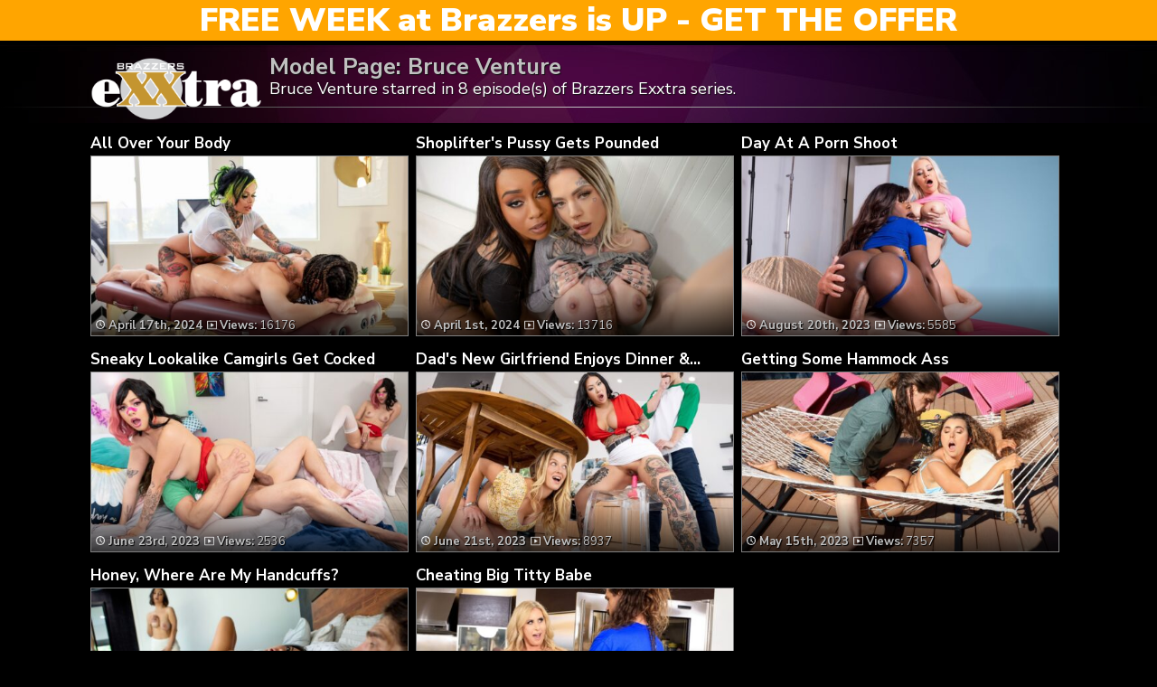

--- FILE ---
content_type: text/html; charset=UTF-8
request_url: https://zzxxtra.com/tag/bruce-venture/
body_size: 4485
content:
	<!DOCTYPE html>
<html>
<head>

<link rel="stylesheet" href="https://zzxxtra.com/wp-content/themes/video-elements/style.css" type="text/css" media="screen and (min-width: 1110px)" />
<link rel="stylesheet" href="https://zzxxtra.com/wp-content/themes/video-elements/style_tablet.css" type="text/css" media="screen and (max-width: 1110px)"  />
<link rel="stylesheet" href="https://zzxxtra.com/wp-content/themes/video-elements/style_mobile.css" type="text/css" media="screen and (max-width: 479px)"  />
<link rel="stylesheet" href="https://zzxxtra.com/wp-content/themes/video-elements/css/pure-min.css">

<link rel="alternate" type="application/rss+xml" title="Brazzers Exxtra RSS Feed" href="https://zzxxtra.com/feed/" />

<meta name="viewport" content="width=device-width, initial-scale=1">
<meta http-equiv="Content-Type" content="text/html; charset=UTF-8" />

<title>Bruce Venture in Brazzers Exxtra</title><meta name='robots' content='max-image-preview:large' />
<link rel="alternate" type="application/rss+xml" title="Brazzers Exxtra &raquo; Bruce Venture Tag Feed" href="https://zzxxtra.com/tag/bruce-venture/feed/" />

  <style id='wp-img-auto-sizes-contain-inline-css' type='text/css'>
img:is([sizes=auto i],[sizes^="auto," i]){contain-intrinsic-size:3000px 1500px}
/*# sourceURL=wp-img-auto-sizes-contain-inline-css */
</style>
<style id='classic-theme-styles-inline-css' type='text/css'>
/*! This file is auto-generated */
.wp-block-button__link{color:#fff;background-color:#32373c;border-radius:9999px;box-shadow:none;text-decoration:none;padding:calc(.667em + 2px) calc(1.333em + 2px);font-size:1.125em}.wp-block-file__button{background:#32373c;color:#fff;text-decoration:none}
/*# sourceURL=/wp-includes/css/classic-themes.min.css */
</style>
<link rel='stylesheet' id='wp-advanced-rp-css-css' href='https://zzxxtra.com/wp-content/plugins/advanced-recent-posts-widget/css/advanced-recent-posts-widget.css?ver=6.9' type='text/css' media='all' />
<link rel='stylesheet' id='wp-pagenavi-style-css' href='https://zzxxtra.com/wp-content/plugins/wp-pagenavi-style/css/css3_black.css?ver=1.0' type='text/css' media='all' />
<link rel="https://api.w.org/" href="https://zzxxtra.com/wp-json/" /><link rel="alternate" title="JSON" type="application/json" href="https://zzxxtra.com/wp-json/wp/v2/tags/620" /><link rel="EditURI" type="application/rsd+xml" title="RSD" href="https://zzxxtra.com/xmlrpc.php?rsd" />
<meta name="generator" content="WordPress 6.9" />

	
<style id='global-styles-inline-css' type='text/css'>
:root{--wp--preset--aspect-ratio--square: 1;--wp--preset--aspect-ratio--4-3: 4/3;--wp--preset--aspect-ratio--3-4: 3/4;--wp--preset--aspect-ratio--3-2: 3/2;--wp--preset--aspect-ratio--2-3: 2/3;--wp--preset--aspect-ratio--16-9: 16/9;--wp--preset--aspect-ratio--9-16: 9/16;--wp--preset--color--black: #000000;--wp--preset--color--cyan-bluish-gray: #abb8c3;--wp--preset--color--white: #ffffff;--wp--preset--color--pale-pink: #f78da7;--wp--preset--color--vivid-red: #cf2e2e;--wp--preset--color--luminous-vivid-orange: #ff6900;--wp--preset--color--luminous-vivid-amber: #fcb900;--wp--preset--color--light-green-cyan: #7bdcb5;--wp--preset--color--vivid-green-cyan: #00d084;--wp--preset--color--pale-cyan-blue: #8ed1fc;--wp--preset--color--vivid-cyan-blue: #0693e3;--wp--preset--color--vivid-purple: #9b51e0;--wp--preset--gradient--vivid-cyan-blue-to-vivid-purple: linear-gradient(135deg,rgb(6,147,227) 0%,rgb(155,81,224) 100%);--wp--preset--gradient--light-green-cyan-to-vivid-green-cyan: linear-gradient(135deg,rgb(122,220,180) 0%,rgb(0,208,130) 100%);--wp--preset--gradient--luminous-vivid-amber-to-luminous-vivid-orange: linear-gradient(135deg,rgb(252,185,0) 0%,rgb(255,105,0) 100%);--wp--preset--gradient--luminous-vivid-orange-to-vivid-red: linear-gradient(135deg,rgb(255,105,0) 0%,rgb(207,46,46) 100%);--wp--preset--gradient--very-light-gray-to-cyan-bluish-gray: linear-gradient(135deg,rgb(238,238,238) 0%,rgb(169,184,195) 100%);--wp--preset--gradient--cool-to-warm-spectrum: linear-gradient(135deg,rgb(74,234,220) 0%,rgb(151,120,209) 20%,rgb(207,42,186) 40%,rgb(238,44,130) 60%,rgb(251,105,98) 80%,rgb(254,248,76) 100%);--wp--preset--gradient--blush-light-purple: linear-gradient(135deg,rgb(255,206,236) 0%,rgb(152,150,240) 100%);--wp--preset--gradient--blush-bordeaux: linear-gradient(135deg,rgb(254,205,165) 0%,rgb(254,45,45) 50%,rgb(107,0,62) 100%);--wp--preset--gradient--luminous-dusk: linear-gradient(135deg,rgb(255,203,112) 0%,rgb(199,81,192) 50%,rgb(65,88,208) 100%);--wp--preset--gradient--pale-ocean: linear-gradient(135deg,rgb(255,245,203) 0%,rgb(182,227,212) 50%,rgb(51,167,181) 100%);--wp--preset--gradient--electric-grass: linear-gradient(135deg,rgb(202,248,128) 0%,rgb(113,206,126) 100%);--wp--preset--gradient--midnight: linear-gradient(135deg,rgb(2,3,129) 0%,rgb(40,116,252) 100%);--wp--preset--font-size--small: 13px;--wp--preset--font-size--medium: 20px;--wp--preset--font-size--large: 36px;--wp--preset--font-size--x-large: 42px;--wp--preset--spacing--20: 0.44rem;--wp--preset--spacing--30: 0.67rem;--wp--preset--spacing--40: 1rem;--wp--preset--spacing--50: 1.5rem;--wp--preset--spacing--60: 2.25rem;--wp--preset--spacing--70: 3.38rem;--wp--preset--spacing--80: 5.06rem;--wp--preset--shadow--natural: 6px 6px 9px rgba(0, 0, 0, 0.2);--wp--preset--shadow--deep: 12px 12px 50px rgba(0, 0, 0, 0.4);--wp--preset--shadow--sharp: 6px 6px 0px rgba(0, 0, 0, 0.2);--wp--preset--shadow--outlined: 6px 6px 0px -3px rgb(255, 255, 255), 6px 6px rgb(0, 0, 0);--wp--preset--shadow--crisp: 6px 6px 0px rgb(0, 0, 0);}:where(.is-layout-flex){gap: 0.5em;}:where(.is-layout-grid){gap: 0.5em;}body .is-layout-flex{display: flex;}.is-layout-flex{flex-wrap: wrap;align-items: center;}.is-layout-flex > :is(*, div){margin: 0;}body .is-layout-grid{display: grid;}.is-layout-grid > :is(*, div){margin: 0;}:where(.wp-block-columns.is-layout-flex){gap: 2em;}:where(.wp-block-columns.is-layout-grid){gap: 2em;}:where(.wp-block-post-template.is-layout-flex){gap: 1.25em;}:where(.wp-block-post-template.is-layout-grid){gap: 1.25em;}.has-black-color{color: var(--wp--preset--color--black) !important;}.has-cyan-bluish-gray-color{color: var(--wp--preset--color--cyan-bluish-gray) !important;}.has-white-color{color: var(--wp--preset--color--white) !important;}.has-pale-pink-color{color: var(--wp--preset--color--pale-pink) !important;}.has-vivid-red-color{color: var(--wp--preset--color--vivid-red) !important;}.has-luminous-vivid-orange-color{color: var(--wp--preset--color--luminous-vivid-orange) !important;}.has-luminous-vivid-amber-color{color: var(--wp--preset--color--luminous-vivid-amber) !important;}.has-light-green-cyan-color{color: var(--wp--preset--color--light-green-cyan) !important;}.has-vivid-green-cyan-color{color: var(--wp--preset--color--vivid-green-cyan) !important;}.has-pale-cyan-blue-color{color: var(--wp--preset--color--pale-cyan-blue) !important;}.has-vivid-cyan-blue-color{color: var(--wp--preset--color--vivid-cyan-blue) !important;}.has-vivid-purple-color{color: var(--wp--preset--color--vivid-purple) !important;}.has-black-background-color{background-color: var(--wp--preset--color--black) !important;}.has-cyan-bluish-gray-background-color{background-color: var(--wp--preset--color--cyan-bluish-gray) !important;}.has-white-background-color{background-color: var(--wp--preset--color--white) !important;}.has-pale-pink-background-color{background-color: var(--wp--preset--color--pale-pink) !important;}.has-vivid-red-background-color{background-color: var(--wp--preset--color--vivid-red) !important;}.has-luminous-vivid-orange-background-color{background-color: var(--wp--preset--color--luminous-vivid-orange) !important;}.has-luminous-vivid-amber-background-color{background-color: var(--wp--preset--color--luminous-vivid-amber) !important;}.has-light-green-cyan-background-color{background-color: var(--wp--preset--color--light-green-cyan) !important;}.has-vivid-green-cyan-background-color{background-color: var(--wp--preset--color--vivid-green-cyan) !important;}.has-pale-cyan-blue-background-color{background-color: var(--wp--preset--color--pale-cyan-blue) !important;}.has-vivid-cyan-blue-background-color{background-color: var(--wp--preset--color--vivid-cyan-blue) !important;}.has-vivid-purple-background-color{background-color: var(--wp--preset--color--vivid-purple) !important;}.has-black-border-color{border-color: var(--wp--preset--color--black) !important;}.has-cyan-bluish-gray-border-color{border-color: var(--wp--preset--color--cyan-bluish-gray) !important;}.has-white-border-color{border-color: var(--wp--preset--color--white) !important;}.has-pale-pink-border-color{border-color: var(--wp--preset--color--pale-pink) !important;}.has-vivid-red-border-color{border-color: var(--wp--preset--color--vivid-red) !important;}.has-luminous-vivid-orange-border-color{border-color: var(--wp--preset--color--luminous-vivid-orange) !important;}.has-luminous-vivid-amber-border-color{border-color: var(--wp--preset--color--luminous-vivid-amber) !important;}.has-light-green-cyan-border-color{border-color: var(--wp--preset--color--light-green-cyan) !important;}.has-vivid-green-cyan-border-color{border-color: var(--wp--preset--color--vivid-green-cyan) !important;}.has-pale-cyan-blue-border-color{border-color: var(--wp--preset--color--pale-cyan-blue) !important;}.has-vivid-cyan-blue-border-color{border-color: var(--wp--preset--color--vivid-cyan-blue) !important;}.has-vivid-purple-border-color{border-color: var(--wp--preset--color--vivid-purple) !important;}.has-vivid-cyan-blue-to-vivid-purple-gradient-background{background: var(--wp--preset--gradient--vivid-cyan-blue-to-vivid-purple) !important;}.has-light-green-cyan-to-vivid-green-cyan-gradient-background{background: var(--wp--preset--gradient--light-green-cyan-to-vivid-green-cyan) !important;}.has-luminous-vivid-amber-to-luminous-vivid-orange-gradient-background{background: var(--wp--preset--gradient--luminous-vivid-amber-to-luminous-vivid-orange) !important;}.has-luminous-vivid-orange-to-vivid-red-gradient-background{background: var(--wp--preset--gradient--luminous-vivid-orange-to-vivid-red) !important;}.has-very-light-gray-to-cyan-bluish-gray-gradient-background{background: var(--wp--preset--gradient--very-light-gray-to-cyan-bluish-gray) !important;}.has-cool-to-warm-spectrum-gradient-background{background: var(--wp--preset--gradient--cool-to-warm-spectrum) !important;}.has-blush-light-purple-gradient-background{background: var(--wp--preset--gradient--blush-light-purple) !important;}.has-blush-bordeaux-gradient-background{background: var(--wp--preset--gradient--blush-bordeaux) !important;}.has-luminous-dusk-gradient-background{background: var(--wp--preset--gradient--luminous-dusk) !important;}.has-pale-ocean-gradient-background{background: var(--wp--preset--gradient--pale-ocean) !important;}.has-electric-grass-gradient-background{background: var(--wp--preset--gradient--electric-grass) !important;}.has-midnight-gradient-background{background: var(--wp--preset--gradient--midnight) !important;}.has-small-font-size{font-size: var(--wp--preset--font-size--small) !important;}.has-medium-font-size{font-size: var(--wp--preset--font-size--medium) !important;}.has-large-font-size{font-size: var(--wp--preset--font-size--large) !important;}.has-x-large-font-size{font-size: var(--wp--preset--font-size--x-large) !important;}
/*# sourceURL=global-styles-inline-css */
</style>
</head>

<body>
<div id="navbar"><a href="https://zzxxtra.com/go/free/"><h1>FREE WEEK at Brazzers is UP - GET THE OFFER</h1></a></div>
<div id="wrapper">
	<div id="header">
	<div id="header-inside"><a href="https://zzxxtra.com/" title="Home" ><img id="logo_home" src="https://zzxxtra.com/logo.png" alt="Brazzers Exxtra" /></a><h1 class="model">Model Page: Bruce Venture</h1><p>Bruce Venture starred in 8 episode(s) of Brazzers Exxtra series.</div>
	</div>
		
	<div id="content">
		<div id="content-inside">

		<div id="main">
					
				
		<div id="post-4207" class="multiple post-4207 post type-post status-publish format-standard has-post-thumbnail hentry category-episodes tag-bruce-venture tag-xwife-karen">		
			
		<div class="post-image">
		<div id="title-posta"><h2><a href="https://zzxxtra.com/all-over-your-body/" rel="bookmark" title="All Over Your Body">All Over Your Body</a></h2></div>			
		<div class="thumbz">
		<a href="https://zzxxtra.com/all-over-your-body/" rel="bookmark" title="All Over Your Body"><img width="480" height="270" src="https://zzxxtra.com/wp-content/uploads/2024/04/all-over-your-body_480p-480x270.jpg" class="attachment-480p size-480p wp-post-image" alt="" decoding="async" fetchpriority="high" /></a>
		<div class="entry-multiple">
		
		<a href="https://zzxxtra.com/all-over-your-body/" rel="bookmark" title="All Over Your Body"><ul class="post-meta">
			<li><span style="font-weight: bold;"><img id="time" src="https://zzxxtra.com/wp-content/themes/video-elements/images/time.png"> 
			April 17th, 2024</span><img id="views" src="https://zzxxtra.com/wp-content/themes/video-elements/images/views.png"> <strong>Views:</strong> 16176			
			</li>
		</ul></a>
		
		</div>
		</div>
		
		</div>
		</div>
				
					
				
		<div id="post-4129" class="multiple post-4129 post type-post status-publish format-standard has-post-thumbnail hentry category-episodes tag-bruce-venture tag-chantal-danielle tag-lily-starfire">		
			
		<div class="post-image">
		<div id="title-posta"><h2><a href="https://zzxxtra.com/shoplifters-pussy-gets-pounded/" rel="bookmark" title="Shoplifter&#8217;s Pussy Gets Pounded">Shoplifter's Pussy Gets Pounded</a></h2></div>			
		<div class="thumbz">
		<a href="https://zzxxtra.com/shoplifters-pussy-gets-pounded/" rel="bookmark" title="Shoplifter&#8217;s Pussy Gets Pounded"><img width="480" height="270" src="https://zzxxtra.com/wp-content/uploads/2024/04/shoplifter-s-pussy-gets-pounded_480p-480x270.jpg" class="attachment-480p size-480p wp-post-image" alt="" decoding="async" /></a>
		<div class="entry-multiple">
		
		<a href="https://zzxxtra.com/shoplifters-pussy-gets-pounded/" rel="bookmark" title="Shoplifter&#8217;s Pussy Gets Pounded"><ul class="post-meta">
			<li><span style="font-weight: bold;"><img id="time" src="https://zzxxtra.com/wp-content/themes/video-elements/images/time.png"> 
			April 1st, 2024</span><img id="views" src="https://zzxxtra.com/wp-content/themes/video-elements/images/views.png"> <strong>Views:</strong> 13716			
			</li>
		</ul></a>
		
		</div>
		</div>
		
		</div>
		</div>
				
					
				
		<div id="post-2948" class="multiple post-2948 post type-post status-publish format-standard has-post-thumbnail hentry category-episodes tag-amari-anne tag-bruce-venture tag-kylie-page">		
			
		<div class="post-image">
		<div id="title-posta"><h2><a href="https://zzxxtra.com/day-at-a-porn-shoot/" rel="bookmark" title="Day At A Porn Shoot">Day At A Porn Shoot</a></h2></div>			
		<div class="thumbz">
		<a href="https://zzxxtra.com/day-at-a-porn-shoot/" rel="bookmark" title="Day At A Porn Shoot"><img width="480" height="270" src="https://zzxxtra.com/wp-content/uploads/2023/08/day-at-a-porn-shoot_480p-480x270.jpg" class="attachment-480p size-480p wp-post-image" alt="" decoding="async" /></a>
		<div class="entry-multiple">
		
		<a href="https://zzxxtra.com/day-at-a-porn-shoot/" rel="bookmark" title="Day At A Porn Shoot"><ul class="post-meta">
			<li><span style="font-weight: bold;"><img id="time" src="https://zzxxtra.com/wp-content/themes/video-elements/images/time.png"> 
			August 20th, 2023</span><img id="views" src="https://zzxxtra.com/wp-content/themes/video-elements/images/views.png"> <strong>Views:</strong> 5585			
			</li>
		</ul></a>
		
		</div>
		</div>
		
		</div>
		</div>
				
					
				
		<div id="post-2652" class="multiple post-2652 post type-post status-publish format-standard has-post-thumbnail hentry category-episodes tag-bella-luna tag-bruce-venture tag-jazmin-luv">		
			
		<div class="post-image">
		<div id="title-posta"><h2><a href="https://zzxxtra.com/sneaky-lookalike-camgirls-get-cocked/" rel="bookmark" title="Sneaky Lookalike Camgirls Get Cocked">Sneaky Lookalike Camgirls Get Cocked</a></h2></div>			
		<div class="thumbz">
		<a href="https://zzxxtra.com/sneaky-lookalike-camgirls-get-cocked/" rel="bookmark" title="Sneaky Lookalike Camgirls Get Cocked"><img width="480" height="270" src="https://zzxxtra.com/wp-content/uploads/2023/06/sneaky-lookalike-camgirls-get-cocked_480p-480x270.jpg" class="attachment-480p size-480p wp-post-image" alt="" decoding="async" loading="lazy" /></a>
		<div class="entry-multiple">
		
		<a href="https://zzxxtra.com/sneaky-lookalike-camgirls-get-cocked/" rel="bookmark" title="Sneaky Lookalike Camgirls Get Cocked"><ul class="post-meta">
			<li><span style="font-weight: bold;"><img id="time" src="https://zzxxtra.com/wp-content/themes/video-elements/images/time.png"> 
			June 23rd, 2023</span><img id="views" src="https://zzxxtra.com/wp-content/themes/video-elements/images/views.png"> <strong>Views:</strong> 2536			
			</li>
		</ul></a>
		
		</div>
		</div>
		
		</div>
		</div>
				
					
				
		<div id="post-2640" class="multiple post-2640 post type-post status-publish format-standard has-post-thumbnail hentry category-episodes tag-bruce-venture tag-connie-perignon tag-royce-swells">		
			
		<div class="post-image">
		<div id="title-posta"><h2><a href="https://zzxxtra.com/dads-new-girlfriend-enjoys-dinner-a-threesome/" rel="bookmark" title="Dad&#8217;s New Girlfriend Enjoys Dinner &#038; a Threesome">Dad's New Girlfriend Enjoys Dinner &...</a></h2></div>			
		<div class="thumbz">
		<a href="https://zzxxtra.com/dads-new-girlfriend-enjoys-dinner-a-threesome/" rel="bookmark" title="Dad&#8217;s New Girlfriend Enjoys Dinner &#038; a Threesome"><img width="480" height="270" src="https://zzxxtra.com/wp-content/uploads/2023/06/dad-s-new-girlfriend-enjoys-dinner-a-threesome_480p-480x270.jpg" class="attachment-480p size-480p wp-post-image" alt="" decoding="async" loading="lazy" /></a>
		<div class="entry-multiple">
		
		<a href="https://zzxxtra.com/dads-new-girlfriend-enjoys-dinner-a-threesome/" rel="bookmark" title="Dad&#8217;s New Girlfriend Enjoys Dinner &#038; a Threesome"><ul class="post-meta">
			<li><span style="font-weight: bold;"><img id="time" src="https://zzxxtra.com/wp-content/themes/video-elements/images/time.png"> 
			June 21st, 2023</span><img id="views" src="https://zzxxtra.com/wp-content/themes/video-elements/images/views.png"> <strong>Views:</strong> 8937			
			</li>
		</ul></a>
		
		</div>
		</div>
		
		</div>
		</div>
				
					
				
		<div id="post-2458" class="multiple post-2458 post type-post status-publish format-standard has-post-thumbnail hentry category-episodes tag-bruce-venture tag-jessie-rogers">		
			
		<div class="post-image">
		<div id="title-posta"><h2><a href="https://zzxxtra.com/getting-some-hammock-ass/" rel="bookmark" title="Getting Some Hammock Ass">Getting Some Hammock Ass</a></h2></div>			
		<div class="thumbz">
		<a href="https://zzxxtra.com/getting-some-hammock-ass/" rel="bookmark" title="Getting Some Hammock Ass"><img width="480" height="270" src="https://zzxxtra.com/wp-content/uploads/2023/05/getting-some-hammock-ass_480p-480x270.jpg" class="attachment-480p size-480p wp-post-image" alt="" decoding="async" loading="lazy" /></a>
		<div class="entry-multiple">
		
		<a href="https://zzxxtra.com/getting-some-hammock-ass/" rel="bookmark" title="Getting Some Hammock Ass"><ul class="post-meta">
			<li><span style="font-weight: bold;"><img id="time" src="https://zzxxtra.com/wp-content/themes/video-elements/images/time.png"> 
			May 15th, 2023</span><img id="views" src="https://zzxxtra.com/wp-content/themes/video-elements/images/views.png"> <strong>Views:</strong> 7357			
			</li>
		</ul></a>
		
		</div>
		</div>
		
		</div>
		</div>
				
					
				
		<div id="post-2439" class="multiple post-2439 post type-post status-publish format-standard has-post-thumbnail hentry category-episodes tag-bruce-venture tag-esperanza-gomez tag-hailey-rose">		
			
		<div class="post-image">
		<div id="title-posta"><h2><a href="https://zzxxtra.com/honey-where-are-my-handcuffs/" rel="bookmark" title="Honey, Where Are My Handcuffs?">Honey, Where Are My Handcuffs?</a></h2></div>			
		<div class="thumbz">
		<a href="https://zzxxtra.com/honey-where-are-my-handcuffs/" rel="bookmark" title="Honey, Where Are My Handcuffs?"><img width="480" height="270" src="https://zzxxtra.com/wp-content/uploads/2023/05/honey-where-are-my-handcuffs_480p-480x270.jpg" class="attachment-480p size-480p wp-post-image" alt="" decoding="async" loading="lazy" /></a>
		<div class="entry-multiple">
		
		<a href="https://zzxxtra.com/honey-where-are-my-handcuffs/" rel="bookmark" title="Honey, Where Are My Handcuffs?"><ul class="post-meta">
			<li><span style="font-weight: bold;"><img id="time" src="https://zzxxtra.com/wp-content/themes/video-elements/images/time.png"> 
			May 11th, 2023</span><img id="views" src="https://zzxxtra.com/wp-content/themes/video-elements/images/views.png"> <strong>Views:</strong> 6128			
			</li>
		</ul></a>
		
		</div>
		</div>
		
		</div>
		</div>
				
					
				
		<div id="post-2362" class="multiple post-2362 post type-post status-publish format-standard has-post-thumbnail hentry category-episodes tag-bruce-venture tag-lila-lovely">		
			
		<div class="post-image">
		<div id="title-posta"><h2><a href="https://zzxxtra.com/cheating-big-titty-babe/" rel="bookmark" title="Cheating Big Titty Babe">Cheating Big Titty Babe</a></h2></div>			
		<div class="thumbz">
		<a href="https://zzxxtra.com/cheating-big-titty-babe/" rel="bookmark" title="Cheating Big Titty Babe"><img width="480" height="270" src="https://zzxxtra.com/wp-content/uploads/2023/04/cheating-big-titty-babe_480p-480x270.jpg" class="attachment-480p size-480p wp-post-image" alt="" decoding="async" loading="lazy" /></a>
		<div class="entry-multiple">
		
		<a href="https://zzxxtra.com/cheating-big-titty-babe/" rel="bookmark" title="Cheating Big Titty Babe"><ul class="post-meta">
			<li><span style="font-weight: bold;"><img id="time" src="https://zzxxtra.com/wp-content/themes/video-elements/images/time.png"> 
			April 26th, 2023</span><img id="views" src="https://zzxxtra.com/wp-content/themes/video-elements/images/views.png"> <strong>Views:</strong> 7401			
			</li>
		</ul></a>
		
		</div>
		</div>
		
		</div>
		</div>
				
								
				
				
			 
			</div>
			
					

		</div>
	</div>

	<div id="footer">
		<div id="footer-inside">
						

			
		<p style="text-align: center;">Copyright &#9400; 2026 ZZXXtra - Brazzers Exxtra / ZZXXtra.com <br>All Rights Reserved. </p>
		</div>
	</div>
	<script type="speculationrules">
{"prefetch":[{"source":"document","where":{"and":[{"href_matches":"/*"},{"not":{"href_matches":["/wp-*.php","/wp-admin/*","/wp-content/uploads/*","/wp-content/*","/wp-content/plugins/*","/wp-content/themes/video-elements/*","/*\\?(.+)"]}},{"not":{"selector_matches":"a[rel~=\"nofollow\"]"}},{"not":{"selector_matches":".no-prefetch, .no-prefetch a"}}]},"eagerness":"conservative"}]}
</script>
<script type="text/javascript" src="https://zzxxtra.com/wp-content/plugins/page-links-to/dist/new-tab.js?ver=3.3.7" id="page-links-to-js"></script>
	
		<script type="text/javascript">
  var _paq = _paq || [];
  _paq.push(['trackPageView']);
  _paq.push(['enableLinkTracking']);
	(function() {
    var u="//zzxxtra.com/";
    _paq.push(["setTrackerUrl", u+"piwik.php"]);
    _paq.push(["setSiteId", "161"]);
    var d=document, g=d.createElement("script"), s=d.getElementsByTagName("script")[0];
    g.type="text/javascript"; g.async=true; g.defer=true; g.src=u+"piwik.php"; s.parentNode.insertBefore(g,s);
})();
</script>

<script defer src="https://static.cloudflareinsights.com/beacon.min.js/vcd15cbe7772f49c399c6a5babf22c1241717689176015" integrity="sha512-ZpsOmlRQV6y907TI0dKBHq9Md29nnaEIPlkf84rnaERnq6zvWvPUqr2ft8M1aS28oN72PdrCzSjY4U6VaAw1EQ==" data-cf-beacon='{"version":"2024.11.0","token":"2854699586ca4090a622d92e7c8658d9","r":1,"server_timing":{"name":{"cfCacheStatus":true,"cfEdge":true,"cfExtPri":true,"cfL4":true,"cfOrigin":true,"cfSpeedBrain":true},"location_startswith":null}}' crossorigin="anonymous"></script>
</body>
</html>

--- FILE ---
content_type: text/css
request_url: https://zzxxtra.com/wp-content/themes/video-elements/style.css
body_size: 6092
content:
@import url(https://fonts.googleapis.com/css?family=Nunito+Sans:300,400,700,900);
/*********************************************************************************************

Theme Name: Video Elements
Theme URI: http://www.press75.com/
Description: Designed by Jason Schuller
Version: 2.5.3
Author: Press75.com
Author URI: http://www.press75.com/

**********************************************************************************************

Designed and Built by Jason Schuller - theSevenFive.com

CSS, XHTML and Design Files are all Copyright 2007-2010 Circa75 Media, LLC

Be inspired, but please don't steal...

**********************************************************************************************

0.  CSS Reset
1.  Basic Setup (Body, Fonts, etc.)
2.  Header Styles
3.  Navigation and Menu Styles
4.  Main Content
5.  Breadcrumbs
6.  Search Form
7.  Multiple Post Pages
8.  Single Post Pages
9.  Post Comment Styles
10. Pagination
11. Sidebar Styles
12. Footer Styles
**********************************************************************************************/
#special-offers {width: 1075px; margin-top: 10px;}
#special-offers iframe {height: 295px;}
#special-offers-mobile {display: none;}
#navbar {
  background: orange;
  position: sticky;
  top: 0;
  width: 100%;
  display: block;
  transition: top 0.1s;
  border-bottom: 5px black solid;
  z-index: 1;
}

#navbar h1 {
    font-size: 36px;
    font-weight: 800;
    padding: 15px;
    color: white;
    text-align: center;}
/*********************************************************************************************

0. CSS Reset

*********************************************************************************************/
body, div, dl, dt, dd, ul, ol, li, h1, h2, h3, h4, h5, h6, pre, form, fieldset, input, textarea, p, blockquote, th, td {
margin: 0;
padding: 0;
}

table {
border-collapse: collapse;
border-spacing: 0;
}

fieldset, img {border: 0;}

address, caption, cite, code, dfn, em, strong, th, var {
font-style: normal;
font-weight: normal;
}

ol, ul {list-style: none;}
caption, th {text-align: left;}

h1, h2, h3, h4, h5, h6 {
font-size: 100%;
font-weight: normal;
}
.model {color: silver; padding: 5px 0 5px;}\

q:before, q:after {content: '';}
abbr, acronym {border: 0;}
.morecontent span {
    display: none;
}

/*********************************************************************************************

1. Basic Setup (Body, Fonts, etc.)

*********************************************************************************************/

body {
width: auto;
background: black;
font-family: 'Nunito Sans', sans-serif;
font-weight: 400;
font-size: 15px;
line-height: 15px;
color: #555555;
overflow-x: hidden;
}
body {  height: 100%;
margin: 0;}
#wrapper {
  display: flex;
  flex-flow: column;
  height: 100%;
}
#TrailerClip {font-size: 17px; background: blueviolet !important; border: 1px solid black;}
#title-single {font-size: 16px;}
#LongClip {font-size: 17px; background: blueviolet;border: 1px solid black;}
h1 {font-size: 25px;}
h2 {font-size: 28px;text-transform: normal;}
.title {line-height: 15px;}

h1, h2, h3, h4, h5, h6, strong {font-weight: 700;}

a:link, a:visited {
color: #888888;
}

a:hover {
color: #808080;
}
abbr,acronym {
border-bottom: 1px dotted;
cursor: help;
}

em {font-style: italic;}
ol,ul {margin: 0;}
ol li {list-style: decimal outside;}
ul li {list-style: none;}

th,td {
border: 1px solid;
padding: 8px;
}

th {
font-weight:bold;
text-align:center;
}

caption {
margin-bottom: 8px;
text-align: center;
}

a:link, a:visited {text-decoration: none;}

:focus {
outline: 0;
}

.alignleft {
float: left;
}

.alignright {
float: right;
}


/*********************************************************************************************

2. Header Styles

*********************************************************************************************/
#header {
    color: white;
    flex: 0 1 auto;
    float: right;
	text-align: justify;
    font-size: 18px;
    line-height: 19px;
	font-weight: 400;
    min-width: 1080px;
    text-shadow: 1px 1px 1px #111;
    width: 100%;
}
#header::after {
 content: "";
 background-image: linear-gradient(to right, black, silver, black);
 height: 1px; /*for horizontal border; width for vertical*/
 display: block;
}
#footer::before {
 content: "";
 background-image: linear-gradient(to right, black, silver, black);
 height: 1px; /*for horizontal border; width for vertical*/
 display: block;
}
#header {	background-image: url(images/bg.jpg);
	background-repeat: no-repeat;
	background-color: #000000;
background-position: top center;}

#batonik {font-size: 48px; color: white; width: 100%;}
#batonik a {width: 97%; font-weight: 600; color: white; padding-top: 0; padding-bottom: 0; padding-left: 15px; padding-right: 15px; margin-bottom: 20px;}
#banner-button {display: none;}
#banner {margin-left: -3px; border: 0; padding-top: 10px; max-width: 1080px;}
#promo {font-size: 50px; font-weight: bold; line-height: 50px; margin-bottom: 20px; display: block; color: yellow; text-align: center; margin-left: auto; margin-right: auto; width: 1080px; clear: both;}
#hide, #show, #pokapoka {display: none;}
.description
{color: #C2C2C2;
    font-size: 21px;
	line-height: 20px;
	width: 1080px;
	overflow-y: auto;
	height: 120px;
	margin-bottom: 20px !important;
	}
#header-inside {
width: 1080px;
margin: 10px auto;
min-height: 35px;
}

#buttons {width: 40%; float: right; text-align: right; font-size: 15px; display:block; height: 42px; margin-top: 5px; margin-bottom: 20px;}
#title-single {display: block;
    float: left;
    margin-left: 2px;
    }

#logo_home {float: left;     height: auto;     margin-right: 8px;     margin-top: 0px;     max-width: 190px;}
#logo_single {float: left;     height: auto;     margin-right: 5px;     margin-top: 2px;     max-width: 90px;}

#header-right { /* For the Advertisement */
text-align: right;


padding: 10px 0 10px 0;
}

#breaker {width: 100%; padding-bottom: 10px; display: block; text-align: center; clear: both; font-size: 120%; line-height: 150%; color: silver;}
#breaker button {background: rgba(0, 0, 0, 0) url("images/bg.jpg") repeat scroll center 0px;     border: 2px solid Gold;     font-size: 40px;     font-weight: 800;     line-height: 100%;     margin-top: 0;     padding-bottom: 21px !important;     padding-top: 21px !important;     text-align: center; 	text-shadow: -1px -1px 5px #000, 1px -1px 5px #000, -1px 2px 5px #000, 2px 2px 1px #000;     white-space: normal;     width: 100%;}
#breaker button img {max-width: 170px; height: auto; vertical-align: -15px;}
#breaker button:hover {border: 2px solid white;}

#breaker-main {    clear: both;     color: Gold;     display: block;     float: left;     font-family: Nunito Sans;     font-size: 17px;     font-weight: 800;     margin-right: 10px;     margin-top: 6px;     padding-bottom: 10px;     text-align: center;     width: 350px;}
#breaker-main > p {     height: 20px; }
#breaker-main button {
background-image: linear-gradient(to left, rgba(255,0,0,0), rgba(0,0,0,0.7)), url("images/button_bg_home.jpg");
background-image: -webkit-linear-gradient(bottom,  rgba(0,0,00.7) 0%,rgba(0,0,0,0.4) 10%,rgba(0,0,0,0) 100%), url("images/button_bg_home.jpg");
background-position: center top;
background-size: cover;
width: 350px;
border: 2px solid Gold;     font-size: 26px;     font-weight: 800;     line-height: 100%;     margin-top: 0;     padding-bottom: 7px !important;     padding-top: 360px !important;     text-align: center;     white-space: normal; 	height: 440px; 	text-shadow: -1px -1px 5px #000, 1px -1px 5px #000, -1px 2px 5px #000, 2px 2px 1px #000;}
#breaker-main strong {font-weight: 800; color: Orange;}
#breaker-main button img {max-width: 130px; height: auto; vertical-align: bottom; padding-top: 0; float: right;}
#breaker-main button:hover {border: 2px solid white;}


#breaker-main-right {    color: Gold;     display: block;     float: right;     font-family: Nunito Sans;     font-size: 17px;     font-weight: 800;     padding-bottom: 12px; padding-right: 10px; padding-top: 6px;    text-align: center;     width: 350px;}
#breaker-main-right > p {     height: 20px; }
#breaker-main-right button {
background-image: linear-gradient(to left, rgba(255,0,0,0), rgba(0,0,0,0.7)), url("images/button_bg_home_right.jpg");
background-image: -webkit-linear-gradient(bottom,  rgba(0,0,00.7) 0%,rgba(0,0,0,0.4) 10%,rgba(0,0,0,0) 100%), url("images/button_bg_home_right.jpg");
background-position: center top;
background-size: cover;
width: 350px;
border: 2px solid Gold;     font-size: 26px;     font-weight: 800;     line-height: 100%;     margin-top: 0;     padding-bottom: 7px !important;     padding-top: 360px !important;     text-align: center;     white-space: normal; 	height: 440px; 	text-shadow: -1px -1px 5px #000, 1px -1px 5px #000, -1px 2px 5px #000, 2px 2px 1px #000;}
#breaker-main-right strong {font-weight: 800; color: Orange;}
#breaker-main-right button img {max-width: 130px; height: auto; vertical-align: bottom; padding-top: 0; float: right;}
#breaker-main-right button:hover {border: 2px solid white;}


#breaker-main-middle {    color: Gold;     display: block;     float: left;     font-family: Nunito Sans;     font-size: 17px;     font-weight: 800;     margin-right: 10px;     margin-top: 6px;     padding-bottom: 10px;     text-align: center;     width: 350px;}
#breaker-main-middle > p {     height: 20px; }
#breaker-main-middle button {
background-image: linear-gradient(to left, rgba(255,0,0,0), rgba(0,0,0,0.7)), url("images/button_bg_home_middle.jpg");
background-image: -webkit-linear-gradient(bottom,  rgba(0,0,0,0.7) 0%,rgba(0,0,0,0.7) 5%,rgba(0,0,0,0) 100%), url("images/button_bg_home_middle.jpg");
background-position: center top;
background-size: cover;
border: 2px solid Gold;     font-size: 17px;     font-weight: 700;     line-height: 100%;     margin-top: 0;     padding-bottom: 7px !important;     padding-top: 135px !important;     text-align: center;     white-space: normal; width:350px;	height: 200px; }
#breaker-main-middle strong {font-weight: 800; color: Orange;}
#breaker-main-middle button img {max-width: 130px; height: auto; vertical-align: bottom; padding-top: 0;}
#breaker-main-middle button:hover {border: 2px solid white;}


#breaker-horizontal {width: 98.5%; padding-top: 10px; display: block; text-align: center; clear: both; margin-bottom: 10px; margin-left: 4px;}
#breaker-horizontal button {background: black url("images/bg.jpg") no-repeat scroll center 0px; border: 2px solid Gold;     font-size: 43px;     font-weight: 800;     line-height: 100%;     margin-top: 0;     padding-bottom: 16px !important;     padding-top: 16px !important;     text-align: center; 	text-shadow: 1px 1px 1px black;     white-space: normal;     width: 100%;}
#breaker-horizontal button img {height: auto;
    max-width: 150px;
    vertical-align: -10px;}
#breaker-horizontal button:hover {border: 2px solid white;}

#button-img {height: auto;     max-width: 160px;     vertical-align: -8px;}
#sidebar-home {margin-left: 20px; width: 100%; font-size: 115%; line-height: 100%; padding-bottom: 20px;}
#title {font-size: 21px; font-weight: 800; line-height: 150%; color: silver; margin-bottom: 5px;}
#title span {vertical-align: middle !important; color: silver;}
#homepage-recent-posts, #homepage-pages, #homepage-categories, #homepage-archives, #home-partofnetwork {float: left; display: block; list-style: inside; line-height: 150%}
#homepage-recent-posts {width: 50%; line-height: 150%; margin-bottom: 20px;}
#homepage-pages {width: 50%;}
#home-partofnetwork {width: 35%; text-align: center;}
#main ul li {list-style: none;}
#homepage-archives li {list-style: outside none disc !important;}
/*********************************************************************************************

3. Navigation Wrapper and Menu Styles

*********************************************************************************************/
#navigation {
background: #2A2A2A url(images/navigation-bg.jpg) top left repeat-x;
width: 100%;
float: left;
}

#navigation-inside {
width: 960px;
margin: 0px auto;
}

.menu, .menu * { /* SuperFish Menu Styles */
margin: 0;
padding: 0;
list-style: none;
}

.menu {
background: url(images/menu-li-bg.jpg) top left no-repeat;
line-height: 1;
float: left;
padding: 0 0 0 10px;
}

.menu a {
display: block;
position: relative;
}

.menu a, .menu a:visited  {
color: #FFFFFF;
}

.menu a:hover  {
color: #CCCCCC;
}

.menu ul li {
width: 100%;
}

.menu ul {
position: absolute;
top: -15000px;
width: 160px; /* Left Offset of Sub-Menus Need to Match */
}

.menu li:hover ul,
.menu li.sfHover ul {
left: 0;
top: 28px; /* Match Top UL List Item Height */
z-index: 10000;
}

ul.menu li:hover li ul,
ul.menu li.sfHover li ul {
top: -15000px;
}

ul.menu li li:hover ul,
ul.menu li li.sfHover ul {
left: 160px; /* Match ul width. */
top: 0;
}

ul.menu li li:hover li ul,
ul.menu li li.sfHover li ul {
top: -15000px;
}

ul.menu li li li:hover ul,
ul.menu li li li.sfHover ul {
left: 160px; /* Match ul width. */
top: 0;
}

.menu li {
background: url(images/menu-li-bg.jpg) top right no-repeat;
float: left;
padding: 10px 25px 12px 15px;
position: relative;
}

.menu li:hover {
visibility: inherit; /* Fixes IE7 Sticky Bug */
}

.menu li ul {
background: url(images/menu-ul-bg.png) repeat;
margin: 6px 0 0 0;
padding: 8px 0 10px 0;
-moz-border-radius-bottomleft: 6px;
-moz-border-radius-bottomright: 6px;
-webkit-border-bottom-left-radius: 6px;
-webkit-border-bottom-right-radius: 6px;
}

.menu li li {
background: none;
padding: 5px 12px 5px 15px;
}

.menu li li:hover {
background: none;
}

.menu li li ul {
background: url(images/menu-ul-bg.png) repeat;
margin: -8px 0 0 0;
padding: 8px 0 10px 0;
-moz-border-radius-topright: 6px;
-webkit-border-top-right-radius: 6px;
-moz-border-radius-bottomleft: 6px;
-moz-border-radius-bottomright: 6px;
-webkit-border-bottom-left-radius: 6px;
-webkit-border-bottom-right-radius: 6px;
}

li.subscribe {
background: url(images/rss.png) top right no-repeat;
padding-right: 45px;
}


/*********************************************************************************************

4. Main Content

*********************************************************************************************/
#content {
background: black;
width: 100%;
flex: 1 1 auto;
margin-bottom: 20px;
}

#content-inside {
width: 1080px;
margin: 0px auto;
}

#main {
width: 1080px;
float: left;
padding-top: 10px;

}
.empty {padding: 40px; font-size: 28px; line-height: 100%; text-align: center; color: silver;}
#single-logo {
	display: none;
	height: auto;
    margin-right: -5px;
    max-width: 160px;
    padding: 4px;
    vertical-align: -10px;}
#main-full {
width: 960px;
float: left;
}


/*********************************************************************************************

5. Breadcrumbs

*********************************************************************************************/
#breadcrumbs {
background: black;
color: #E6E6E6;
font-size: 14px;
width: 100%; /* Compensate for Borders */
float: left;
margin: 10px 0 5px 0;
-moz-border-radius: 4px;
-webkit-border-radius: 4px;
}
#breadcrumbs h2 {line-height: 105%}
#breadcrumbs p {

float: left;
margin: 0;
padding: 9px 10px 0 10px;
}

#breadcrumbs a {
color: white;
}

#breadcrumbs a:hover {
color: #B0B0B0;
}

#breadcrumbs strong {
color: white;
}


/*********************************************************************************************

6. Search Form

*********************************************************************************************/
input#s {
background: black;
border-left: 1px solid #444444;
border-top: none;
border-right: 1px solid #444444;
border-bottom: none;
color: #808080;
font-size: 12px;
width: 230px;
margin: 0;
padding: 9px 8px 8px 8px;
}

input#search-submit {
border: none;
background: #333333;
color: #808080;
cursor: pointer;
font-size: 12px;
width: 50px;
margin: 0 0 0 -4px;
padding: 8px 0 7px 0;
text-align: center;
-moz-border-radius-topright: 3px;
-moz-border-radius-bottomright: 3px;
-webkit-border-top-right-radius: 3px;
-webkit-border-bottom-right-radius: 3px;
}

input#search-submit:hover {
background: #555555;
}


/*********************************************************************************************

7. Multiple Post Pages

*********************************************************************************************/
.multiple {
margin-right: 10px;
width: 350px;
float: left;
margin-bottom: 5px;
}

#title-posta {color: #777;}
#title-posta h2 a {font-size: 17px; color: white; font-family: Nunito Sans; font-weight: 600;}
#title-posta a {color: silver; font-weight: 400; line-height: 26px;}

.wp-pagenavi {font-size: 18px;
width: 100%;
text-align: center;
padding-top: 20px;
padding-bottom: 20px;}
.multiple h2 a {color: white;}
.multiple p {
margin: 0;
padding: 0 0 0 4px;
}

.post-image {
float: left;
margin: 0 0 5px 0;

}

.thumbz {
position: relative;
}

.thumbz:hover
{background-color:Black; opacity:0.8;}

.thumbz img {

width: 350px;
height: 198px;
border: 1px solid gray;
z-index:-1;
}

.wp-post-image {
margin: 5px 0 0 5px;
}

.entry-multiple {
	background: -moz-linear-gradient(top,  rgba(0,0,0,0) 8%, rgba(0,0,0,0.9) 120%, rgba(0,0,0,0.9) 100%);
background: -webkit-linear-gradient(top,  rgba(0,0,0,0) 8%,rgba(0,0,0,0.9) 120%,rgba(0,0,0,0.9) 100%);
background: linear-gradient(to bottom,  rgba(0,0,0,0) 8%,rgba(0,0,0,0.9) 120%,rgba(0,0,0,0.9) 100%);
filter: progid:DXImageTransform.Microsoft.gradient( startColorstr='#00000000', endColorstr='#e6000000',GradientType=0 );

	top: 139px;
    left: 1px;
	height: 50px;
    padding: 5px;
    position: absolute;
    width: 340px;
}
.entry-multiple img {border: 0;}
.post-frame:hover {
background: url(images/post-frame.png) 0 -149px no-repeat;
width: 194px;
height: 149px;
}

.post-frame-video {
background: url(images/post-frame-video.png) 0 0 no-repeat;
width: 194px;
height: 149px;
position: absolute;
}

.post-frame-video:hover {
background: url(images/post-frame-video.png) 0 -149px no-repeat;
width: 194px;
height: 149px;
}

.instant {
display: none;
z-index: -100;
}

.instant-view {
text-align: center;
}

ul.post-meta li {
font-size: 13px;
color: silver;
font-weight: 500;
height: 15px;
padding-top:37px;
text-shadow: 1px 1px 1px black;
}
.post-meta {font-size: 13px;
color: silver;
font-weight: 500;
text-shadow: 1px 1px 1px black;}
ul.post-meta li img:hover {border: 0;}
#starrings {

	text-shadow: 0 0 12px black, 0 2px 6px black, 1px 1px 0 black;
    color: white;
	font-size: 13px;
    padding: 5px;
    position: absolute;
    right: 1px;
	color:silver;
	font-weight: bold;
    text-align: right;
    top: -2px;

	}
#starrings img {border: 0;}
#starrings img:hover {border: 0;}
#starrings a {color: white;}
#time {max-width: 10px; height: auto; margin: 0;}
#time-single {max-width: 11px; height: auto; margin: 0;}
#views {height: auto;     margin-left: 5px;     max-width: 11px;     vertical-align: -1px;}
#views-single {max-width: 13px; height: auto; vertical-align: -1px;}
#star {max-width: 10px; height: auto; margin-left: 4px;}
#star-single {max-width: 13px; max-height: auto; vertical-align: -1px;}
#category {max-width: 14px; max-height: auto; margin-left: 4px; vertical-align: -1px;}
#time-single.related {border: 0;}
#views-single.related {border: 0;}
.advanced_recent_posts_widget img {width: 100%; height: auto;}
.advanced_recent_posts_widget ul li {width: 25%; font-size: 13px; font-weight: 800; margin-bottom: -3px;}
.advanced_recent_posts_widget .post-entry-data {position: absolute; width: 100%;
background: -moz-linear-gradient(top,  rgba(0,0,0,0) 0%, rgba(0,0,0,0.9) 170%, rgba(0,0,0,0.9) 55%);
background: -webkit-linear-gradient(top,  rgba(0,0,0,0) 0%,rgba(0,0,0,0.9) 170%,rgba(0,0,0,0.9) 55%);
background: linear-gradient(to bottom,  rgba(0,0,0,0) 0%,rgba(0,0,0,0.9) 170%,rgba(0,0,0,0.9) 55%);
filter: progid:DXImageTransform.Microsoft.gradient( startColorstr='#00000000', endColorstr='#e6000000',GradientType=0 );
padding-left: 5px;
padding-bottom: 5px;
bottom: 3px;
color: white;
text-shadow: 1px 1px 1px black, -1px 1px 1px black, 0 0 5px black;
height: 14px;
font-weight: 600;
}
.wp-post-image {margin: 0;}

/*********************************************************************************************

8. Single Post Pages

*********************************************************************************************/

.full {
width: 1080px;
}
.entry p {  color: grey;  font-size: 105%;  line-height: 125%;  padding-bottom: 15px;  text-align: justify; }
.entry h1 {padding: 15px;}
.entry h2 {color: silver; line-height: 120%;}
.entry h3 {color: silver; padding-bottom: 20px; font-size: 140%; line-height: 150%;}
.entry p strong {color: silver;}
.entry ul li {list-style: inside none disc; margin-left: 5px; padding: 5px; color: grey; line-height: 120%;}
.entry li {color: silver; font-size: 115%; text-align: left; text-decoration: none; list-style: inside none disc; padding: 5px;}
.entry blockquote {color: grey; font-size: 130%; line-height: 120%; padding: 10px;}
.entry blockquote img {padding-left: 20px;}
.widgettitle {color: silver; padding: 5px;}
.single {width: 100%;}
.category-episodes .entry-sidebar {padding: 0;}
.category-episodes .entry-sidebar-1080p, .category-episodes .entry-sidebar-720p, .category-episodes .entry-sidebar-mobile {display: inline;}
.entry-sidebar {padding-left: 20px;}

.entry-sidebar button {background-image: linear-gradient(to left, rgba(255,0,0,0), rgba(0,0,0,0.7)), url("images/button_bg_single.jpg");
background-image: -webkit-linear-gradient(bottom,  rgba(0,0,0,0.7) 0%,rgba(0,0,0,0.7) 5%,rgba(0,0,0,0) 100%), url("images/button_bg_single.jpg");
background-size: cover; background-position: center center;}
.entry-sidebar-1080p button {background: #21e015;  /* fallback for old browsers */
background: -webkit-linear-gradient(to right, #249d0e, #21e015);  /* Chrome 10-25, Safari 5.1-6 */
background: linear-gradient(to top, #249d0e, #21e015); /* W3C, IE 10+/ Edge, Firefox 16+, Chrome 26+, Opera 12+, Safari 7+ */}
.entry-sidebar-720p button {background: #56ab2f;  /* fallback for old browsers */
background: -webkit-linear-gradient(to right, #a8e063, #56ab2f);  /* Chrome 10-25, Safari 5.1-6 */
background: linear-gradient(to top, #a8e063, #56ab2f); /* W3C, IE 10+/ Edge, Firefox 16+, Chrome 26+, Opera 12+, Safari 7+ */}
.entry-sidebar-mobile button {background: #F09819;  /* fallback for old browsers */
background: -webkit-linear-gradient(to right, #EDDE5D, #F09819);  /* Chrome 10-25, Safari 5.1-6 */
background: linear-gradient(to top, #EDDE5D, #F09819); /* W3C, IE 10+/ Edge, Firefox 16+, Chrome 26+, Opera 12+, Safari 7+ */}
.category-learning-to-drive-tips video, .category-how-to-spot-one video, .page video {width: 100%;}
.entry-sidebar, .entry-sidebar-1080p, .entry-sidebar-720p, .entry-sidebar-mobile {padding-left: 5px;}
.entry {width: 100%; float: left; position: relative;}


.entry-sidebar, .entry-sidebar-1080p, .entry-sidebar-720p, .entry-sidebar-mobile {width: 20%; float:right; clear: both;}
.entry-sidebar-1080p, .entry-sidebar-720p, .entry-sidebar-mobile {padding-top: 5px;}
.entry-sidebar button, .entry-sidebar-1080p button, .entry-sidebar-720p button, .entry-sidebar-mobile button {width: 100%; white-space: normal; height: 25vw;  text-align: center; opacity: 0.8; font-weight: 800; line-height: 100%; padding: 0; text-shadow: 1px 1px 1px black; border: 1px solid rgba(255,255,255,1);}
.entry-sidebar button {height: 377px; padding-top: 245px; font-size: 25px; }
.entry-sidebar button img {width: 60%; padding-top: 35%;}
.entry-sidebar {font-size: 36px;}
.entry-sidebar-1080p button, .entry-sidebar-720p button, .entry-sidebar-mobile button {height: 100px; font-size: 200%; padding-top: 5px;}

.entry-sidebar-1080p button img, .entry-sidebar-720p button img, .entry-sidebar-mobile button img {max-width: 100%; display: block;}
.entry ul {
margin: 0 0 15px 0;
}



.entry ol {

}

p img {
padding: 0;
color: #666666;
max-width: 100%;
}

img.centered {
display: block;
margin-left: auto;
margin-right: auto;
}

img.alignright {
padding-bottom: 20px;
}

img.alignleft {
padding: 5px;
margin: 0 15px 2px 0;
}

.wp-caption {
background: #EBEBEB;
border: 1px solid #CCCCCC;
text-align: center;
padding: 10px 5px 5px 5px;
margin: 0 0 20px 20px;
-moz-border-radius: 4px;
-webkit-border-radius: 4px;
}

.wp-caption img {
padding: 0;
margin: 0 0 5px;
}

.wp-caption-text {
margin: 10px 0 0;
padding: 0;
}

.wp-caption .wp-caption-text, .wp-caption .wp-caption-dd {
font-size: 12px !important;
text-align: center;
margin: 0;
padding: 0;
}

#video {
background: #333333 url(images/video-bg.jpg) top left repeat-x;
width: 100%;
float: left;
}

#video-inside {
width: 960px;
margin: 0px auto;
padding: 20px 0 20px 0;
text-align: center;
}
video {width: 79%; height: auto; border: 1px solid #999;
    border-radius: 2px; opacity: 1;}


/*********************************************************************************************

9. Post Comment Styles

*********************************************************************************************/
#comments {
width: 620px;
}

#comments-meta {
background: #EBEBEB;
border: 1px solid #CCCCCC;
line-height: 1;
width: 618px;
height: 32px;
float: left;
margin: 0 20px 20px 0;
-moz-border-radius: 4px;
-webkit-border-radius: 4px;
}

#comments-meta p {
margin: 0;
padding: 9px 10px 0 10px;
}

#comments-meta a {
color: #808080;
}

#comments ol li {
list-style: none;
}

ol.commentlist li {
padding: 0 0 20px 0;
}

ol.commentlist li.alt {
padding: 0 0 20px 0;
}

ol.commentlist li ul.children {
list-style: none;
text-indent: 0;
}

ol.commentlist li ul.children li {
border: none;
padding: 25px 0 0 25px;
}

ol.commentlist li ul.children li.alt {
border: none;
padding: 25px 0 0 25px;
}

ol.commentlist li ul.children li.depth-2 {margin: 0;}
ol.commentlist li ul.children li.depth-3 {margin: 0;}
ol.commentlist li ul.children li.depth-4 {margin: 0;}
ol.commentlist li ul.children li.depth-5 {margin: 0;}

ol.commentlist li div.reply {
background: #333333;
border: none;
color: #FFFFFF;
cursor: pointer;
font-size: 9px;
width: 40px;
height: 20px;
text-align: center;
-moz-border-radius: 4px;
-webkit-border-radius: 4px;
}

ol.commentlist li div.reply a {
color: #FFFFFF;
}

ol.commentlist li div.reply:hover {
background: #666666;
color: #FFFFFF;
}

.comment-author {
font-size: 14px;
font-weight: normal;
}

.comment-meta {
font-size: 10px;
font-weight: normal;
}

.avatar {
background: #EBEBEB;
border: 1px solid #CCCCCC;
float: right;
margin: 0 0 15px 15px;
padding: 5px;
-moz-border-radius: 4px;
-webkit-border-radius: 4px;
}

#respond {
width: 100%;
padding: 20px 0 0 0;
}

.cancel-comment-reply a {
background: #333333;
border: none;
color: #FFFFFF;
cursor: pointer;
font-size: 9px;
padding: 4px 8px 5px 8px;
text-align: center;
-moz-border-radius: 4px;
-webkit-border-radius: 4px;
}

.cancel-comment-reply a:hover {
background: #666666;
color: #FFFFFF;
}

#author, #email, #url, #comment {
background: #FFFFFF url(images/fields.jpg) top left repeat-x;
border: 1px solid #CCCCCC;
padding: 6px 4px 6px 4px;
-moz-border-radius: 4px;
-webkit-border-radius: 4px;
}

#comment {
width: 98%;
max-width: 610px;
}

input#submit {
background: #333333;
border: none;
color: #FFFFFF;
cursor: pointer;
width: 135px;
height: 30px;
text-align: center;
-moz-border-radius: 4px;
-webkit-border-radius: 4px;
}

input#submit:hover {
background: #666666;
color: #FFFFFF;
}


/*********************************************************************************************

10. Pagination

*********************************************************************************************/
#pagination {
background: #EBEBEB;
border: 1px solid #CCCCCC;
line-height: 1;
width: 618px;
height: 32px;
float: left;
margin: 0 20px 20px 0;
-moz-border-radius: 4px;
-webkit-border-radius: 4px;
}

#pagination p {
margin: 0;
padding: 9px 10px 0 10px;
}

#pagination a {
color: #808080;
}

#pagination a:hover {
color: #B0B0B0;
}


/*********************************************************************************************

11. Sidebar Styles

*********************************************************************************************/
#sidebar {
width: 100%;
}

#sidebar h2 {
font-size: 13px;
font-weight: bold;
}

.widget  {
float: left;
width: 100%;

}

.cat-posts-item {
float: left;
margin: 4px 0 6px 0;
}

.post-image-sidebar {
margin: 0 20px 0 0;
float: left;
}

.post-image-sidebar img {
margin: 5px 0 0 5px;
}

.post-frame-sidebar {
background: url(images/post-frame-sidebar.png) 0 0 no-repeat;
width: 94px;
height: 74px;
position: absolute;
}

.post-frame-sidebar:hover {
background: url(images/post-frame-sidebar.png) 0 -74px no-repeat;
width: 94px;
height: 74px;
}

.sidebar-ad {
margin: 5px 15px 10px 0;
}

#sidebar ul li ul {
margin: 0 0 0 15px;
}

.widget_categories ul ul{
padding-left:20px;
}
.categories ul li {display: inline-block;}
/*********************************************************************************************

12. Footer Styles

*********************************************************************************************/
#footer {
	background:#000;
	width:100%;
	flex: 0 1 100px;

	background-image: url(images/bg.jpg);
	background-repeat: no-repeat;
	background-position: center bottom;}
#footer ul li {display: inline;}
#footer-inside {width: 1080px; margin-left: auto; margin-right: auto; display: box;}
#footer-inside {padding: 10px; color: white;}
#footer-inside p {line-height: 110%; font-size: 110%; font-weight: 300; margin-bottom: 10px; text-shadow: 1px 1px 0 black; text-align: center; color: ghostwhite; text-align: justify;}
#footer a {
color: #FFFFFF;
}

#footer a:hover {
color: #CCCCCC;
}

video {object-fit: cover;}
